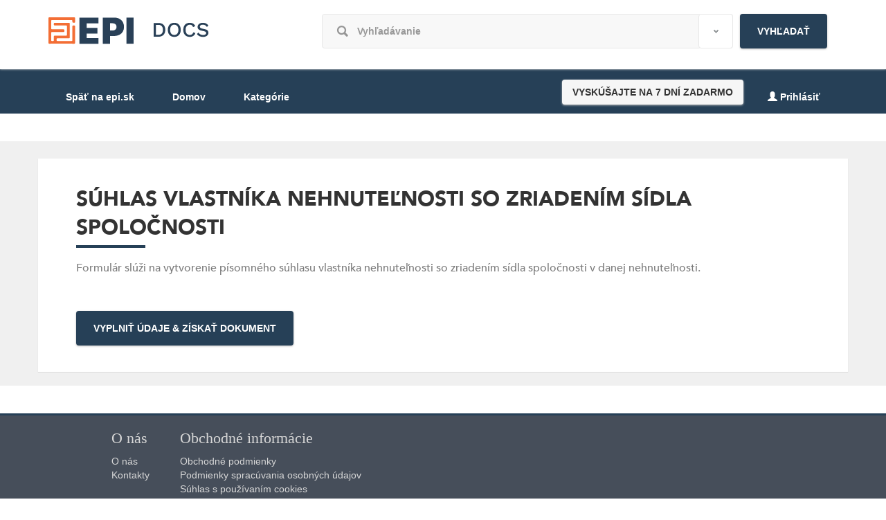

--- FILE ---
content_type: text/html; charset=utf-8
request_url: http://docs.epi.sk/Form/268/suhlas-vlastnika-nehnutelnosti-so-zriadenim-sidla-spolocnosti
body_size: 34688
content:

<!DOCTYPE html>
<html>
<head>
    <meta http-equiv="Content-Type" charset="utf-8" content="text/html">
    <meta http-equiv="X-UA-Compatible" content="IE=edge">
    <meta name="viewport" content="width=device-width, initial-scale=1">
    <link rel="icon" type="image/png" href="/Content/epi/favicon.ico" />
<script async src="https://www.googletagmanager.com/gtag/js?id=G-YL76CXV0LT"></script>
<script>
  window.dataLayer = window.dataLayer || [];function gtag(){dataLayer.push(arguments);}gtag('js', new Date());gtag('config', 'G-YL76CXV0LT');
</script>    
    <title>docs.epi.sk - Súhlas vlastníka nehnuteľnosti so zriadením sídla spoločnosti</title>
    
    <meta name="Description" content="Súhlas vlastníka nehnuteľnosti so zriadením sídla spoločnosti - doplňte údaje do pripraveného podkladu a stiahnite kompletný dokument." />
    <link href="/Content/main?v=Wkm7mrecDDT92eezD-DvEM6i7fTf-g9JDiDuaVALslw1" rel="stylesheet"/>

    <script src="https://cdnjs.cloudflare.com/ajax/libs/hopscotch/0.3.1/js/hopscotch.min.js" crossorigin="anonymous"></script>
    <link rel="stylesheet" href="https://cdnjs.cloudflare.com/ajax/libs/hopscotch/0.3.1/css/hopscotch.css" integrity="sha256-9AwOdAFXdP+eiA5U7oKXavaar85eeJgoQbCXv7Vo/j4=" crossorigin="anonymous" />

    <link href="/Content/formdetail.css" rel="stylesheet">
    <link href="/Content/epi-styles?v=QJCrcOlbm9qSEo5rGrFSyLy9KSGcYqcUzmBF5a0AbUI1" rel="stylesheet"/>

    <!-- HTML5 Shim and Respond.js IE8 support of HTML5 elements and media queries -->
    <!--[if lt IE 9]>
        <script src="https://oss.maxcdn.com/libs/html5shiv/3.7.0/html5shiv.js"></script>
        <script src="https://oss.maxcdn.com/libs/respond.js/1.4.2/respond.min.js"></script>
    <![endif]-->
    <script src="/Scripts/jquery-2.0.3.min.js"></script>
    <script src="/Scripts/bootstrap-notify.js"></script> 
    
    <meta property="og:title" content="epi docs" />
    <meta property="og:site_name" content="Váš generátor právnych zmlúv" />
    <meta property="og:image" content="http://docs.epi.sk/Content/img/fb-og-epi.jpg" />
    <meta property="og:locale" content="sk_SK" />

    <meta property="og:url" content="http://docs.epi.sk/Form/268/suhlas-vlastnika-nehnutelnosti-so-zriadenim-sidla-spolocnosti" />
    <meta property="og:description" content="Súhlas vlastníka nehnuteľnosti so zriadením sídla spoločnosti - doplňte údaje do pripraveného podkladu a stiahnite kompletný dokument." />
    </head>
<body>
    
    <div class='notifications bottom-left'></div>
        <div id="top_panel" style="z-index:4">
        <noscript>
            <div>


<div class="alert alert-error icon">
    <h2>Nepodporovan&#253; javascript</h2>
    <p>&lt;p&gt;V&amp;aacute;&amp;scaron; prehliadač nepodporuje javascript. Str&amp;aacute;nka m&amp;ocirc;že obsahovať kritick&amp;eacute; chyby. Aktivujte si pros&amp;iacute;m javascript alebo použite in&amp;yacute; internetov&amp;yacute; prehliadač.&lt;/p&gt;
</p>
</div>

            </div>
        </noscript>
        
        <div class="container">
            <div class="row">
                <div class="col-xs-12 col-sm-4 col-md-4 noPaddingNoMargin">
                    <div class="hidden-xs">
                        <h1 id="epilogo" class="hidden-xs">
                            <a href="/">epi.sk</a>
                        </h1>
                    </div>
                </div>
                    <div class="col-xs-12 visible-xs">
                        <h1 id="epilogo">
                            <a href="/">epi.sk</a>
                        </h1>
                    </div>
                    <div class="col-xs-12 col-sm-8 col-md-8">
                        <form class="episearchform" action="/Home/SearchFormsAndCategories" method="post">
                            <div class="form-group search_dropdown">
                                <input type="text" id="searchforms" name="searchforms" class="form-control search" placeholder="Vyhľad&#225;vanie" />
                                <input id="returnurl" name="returnurl" type="hidden" value="/Form/268/suhlas-vlastnika-nehnutelnosti-so-zriadenim-sidla-spolocnosti" />
                                <button id="epidt" data-toggle="dropdown" class="btn btn-default dropdown-toggle" type="button"><span class="caret"></span></button>
                                <ul role="menu" class="dropdown-menu">
                                        <li class="searchcat"><a href="/Category/40/covid19-firemne">Covid-19 - firemn&#233;</a></li>
                                        <li class="searchcat"><a href="/Category/41/covid19-osobne">Covid-19 - osobn&#233;</a></li>
                                        <li class="searchcat"><a href="/Category/18/dane-a-odvody-firemne">Dane a odvody - firemn&#233;</a></li>
                                        <li class="searchcat"><a href="/Category/7/dane-a-poplatky-osobne">Dane a poplatky - osobn&#233;</a></li>
                                        <li class="searchcat"><a href="/Category/5/dedicstvo">Dedičstvo</a></li>
                                        <li class="searchcat"><a href="/Category/19/dusevne-vlastnictvo">Duševn&#233; vlastn&#237;ctvo</a></li>
                                        <li class="searchcat"><a href="/Category/27/exekucia-firemne">Exek&#250;cia - firemn&#233;</a></li>
                                        <li class="searchcat"><a href="/Category/28/exekucia-osobne">Exek&#250;cia - osobn&#233;</a></li>
                                        <li class="searchcat"><a href="/Category/14/financie-firemne">Financie - firemn&#233;</a></li>
                                        <li class="searchcat"><a href="/Category/3/financie-osobne">Financie - osobn&#233;</a></li>
                                        <li class="searchcat"><a href="/Category/42/financna-sprava">Finančn&#225; spr&#225;va</a></li>
                                        <li class="searchcat"><a href="/Category/11/hnutelnosti-firemne">Hnuteľnosti - firemn&#233;</a></li>
                                        <li class="searchcat"><a href="/Category/2/hnutelnosti-osobne">Hnuteľnosti - osobn&#233;</a></li>
                                        <li class="searchcat"><a href="/Category/24/najom-firemne">N&#225;jom - firemn&#233;</a></li>
                                        <li class="searchcat"><a href="/Category/25/najom-osobne">N&#225;jom - osobn&#233;</a></li>
                                        <li class="searchcat"><a href="/Category/22/nehnutelnosti-firemne">Nehnuteľnosti - firemn&#233;</a></li>
                                        <li class="searchcat"><a href="/Category/1/nehnutelnostiosobne">Nehnuteľnosti-osobn&#233;</a></li>
                                        <li class="searchcat"><a href="/Category/20/obchodne-spolocnosti">Obchodn&#233; spoločnosti</a></li>
                                        <li class="searchcat"><a href="/Category/26/obchodny-register">Obchodn&#253; register</a></li>
                                        <li class="searchcat"><a href="/Category/34/osobny-status">Osobn&#253; status</a></li>
                                        <li class="searchcat"><a href="/Category/4/rodina-a-manzelstvo">Rodina a manželstvo</a></li>
                                        <li class="searchcat"><a href="/Category/21/rozvod">Rozvod</a></li>
                                        <li class="searchcat"><a href="/Category/38/stavba">Stavba</a></li>
                                        <li class="searchcat"><a href="/Category/39/stavba">Stavba</a></li>
                                        <li class="searchcat"><a href="/Category/36/sudyfiremne">S&#250;dy-firemn&#233;</a></li>
                                        <li class="searchcat"><a href="/Category/37/sudyosobne">S&#250;dy-osobn&#233;</a></li>
                                        <li class="searchcat"><a href="/Category/31/trestne-pravo">Trestn&#233; pr&#225;vo</a></li>
                                        <li class="searchcat"><a href="/Category/8/zaciatok-podnikania">Začiatok podnikania</a></li>
                                        <li class="searchcat"><a href="/Category/30/zakladnefiremne">Z&#225;kladn&#233;-firemn&#233;</a></li>
                                        <li class="searchcat"><a href="/Category/29/zakladneosobne">Z&#225;kladn&#233;-osobn&#233;</a></li>
                                        <li class="searchcat"><a href="/Category/15/zamestnanie-firemne">Zamestnanie - firemn&#233;</a></li>
                                        <li class="searchcat"><a href="/Category/6/zamestnanie-osobne">Zamestnanie - osobn&#233;</a></li>
                                        <li class="searchcat"><a href="/Category/9/zmeny-v-podnikani">Zmeny v podnikan&#237;</a></li>
                                        <li class="searchcat"><a href="/Category/23/zivnost">Živnosť</a></li>
                                </ul>
                            </div>
                            <button type="submit" class="btn btn-danger">Vyhľadať</button>
                        </form>
                    </div>
            </div>
        </div>
    </div>
    <div class="navbar navbar-inverse" role="navigation">
        <div class="container">
            <div class="navbar-header">
                <button type="button" class="navbar-toggle" data-toggle="collapse" data-target="#colapseHomeMenu">
                    <span class="sr-only">Toggle navigation</span>
                    <span class="icon-bar"></span>
                    <span class="icon-bar"></span>
                    <span class="icon-bar"></span>
                </button>
            </div>
            <div id="colapseHomeMenu" class="navbar-collapse collapse">
                <ul class="nav navbar-nav">
                    <li><a target="_blank" href="https://www.epi.sk/">Späť na epi.sk</a></li>
                    <li class=""><a href="/">Domov</a></li>
                    <li class=""><a href="/Home/Forms">Kategórie</a></li>
                    
                </ul>
                <ul class="nav navbar-nav navbar-right">
                    
                    
                        <li style="margin-right:10px;"><button style="height:36px; line-height: 36px; padding:0 15px" type="button" class="btn btn-default" onclick="window.open('https://registracia.epi.sk/epidocs','_blank')">VYSKÚŠAJTE NA 7 DNÍ ZADARMO</button></li>
                        <li><a href="/Home/Login?returnUrl=%2FForm%2F268%2Fsuhlas-vlastnika-nehnutelnosti-so-zriadenim-sidla-spolocnosti%3FValue%3D268"><span class="glyphicon glyphicon-user"></span>&nbsp;Prihlásiť</a></li>
                    
                    
                    
                    
                </ul>
            </div>
        </div>
    </div>
    <div style="height:40px" class="container">

    </div>

    

<div id="modalExportable" class="modal modal-big hide" tabindex="-1" aria-hidden="true" role="dialog">
    <div class="modal-content">
        <div class="modal-header">
            <a href="#" data-dismiss="modal" aria-hidden="true" class="close">×</a>
            <h3>Vyberte dokument</h3>
            <div class="row">
                <div class="col-xs-12 col-md-7 nopadding">
                    <small>Vyberte dokument, z ktorého chcete predvyplniť zadané hodnoty. V ponuke sú iba dokumenty, z ktorých je možné predvyplniť zadané hodnoty.</small>
                </div>
                <div class="col-xs-12 col-md-1 nopadding">
                    &nbsp;
                </div>
                <div class="col-xs-12 col-md-4 nopadding pull-right">
                    <div id="custom-search-input">
                        <div class="input-group col-xs-12">
                            <input id="modalFilter" type="text" class="form-control input-sm" placeholder="" />
                            <span class="input-group-btn">
                                <button id="modalFilterButton" class="btn btn-info btn-sm" type="button">
                                    <i class="glyphicon glyphicon-search"></i>
                                </button>
                            </span>
                        </div>
                    </div>
                </div>
            </div>
        </div>
        <div class="modal-body">
            <div id="ModalContent"></div>
        </div>
        <div class="modal-footer">
            <a href="#" id="btnModalNo" data-dismiss="modal" class="btn">Zrušiť</a>
        </div>
    </div>
</div>
<div class="main_content" style="padding-bottom: 0;">
    <div class="container big">
        <div class="box">
            <div class="row" style="padding-bottom: 5px;">
                <div class="col-xs-12">
                    <h1>S&#250;hlas vlastn&#237;ka nehnuteľnosti so zriaden&#237;m s&#237;dla spoločnosti</h1>
                </div>
            </div>
            <div class="row">
                <div class="col-xs-12">
                    <div class="line"></div>
                </div>
            </div>
            <div class="row">
                <div class="col-xs-11">
                    <div class="description">
                        <p>Formulár slúži na vytvorenie písomného súhlasu vlastníka nehnuteľnosti so zriadením sídla spoločnosti v danej nehnuteľnosti.</p>

<p> </p>

                    </div>
                </div>
            </div>
            
            <div class="row" style="padding-top: 20px;">
                <div class="col-xs-12">
                    <a href="/FormFilling/Fill?formId=268" class="btn btn-danger">Vyplniť údaje & Získať dokument</a>
                </div>
            </div>
        </div>
    </div>
    
</div>

<script>
    function getAjaxModal(urladdr) {
        $.ajax({
            type: "GET",
            url: urladdr,
            success: function (result) {
                $("#ModalContent").html(result);
                $('#modalExportable').modal('show');
            },
            error: function (response) {
                $("#ModalContent").html('Pri získavaní dát nastala chyba ...');
                $('#modalExportable').modal('show');
            }
        });
    }

    $(document).ready(function () {
        
        $("button[data-formid]").on('click', function (e) {
            $("#modalFilter").data('formid', $(this).data('formid'));
            $("#modalFilterButton").data('formid', $(this).data('formid'));
            getAjaxModal('http://docs.epi.sk/Form/GetExportableDocs?formid=' + $(this).data('formid') + '&page=1' + '&filter=' + $('#modalFilter').val());
        });

        
        $("#modalFilterButton").on('click', function (e) {
            getAjaxModal('http://docs.epi.sk/Form/GetExportableDocs?formid=' + $(this).data('formid') + '&page=1' + '&filter=' + $('#modalFilter').val());
        });
        $('#modalFilter').on('keypress', function (event) {
            if (event.which === 13) {
                $(this).attr("disabled", "disabled");
                getAjaxModal('http://docs.epi.sk/Form/GetExportableDocs?formid=' + $(this).data('formid') + '&page=1' + '&filter=' + $(this).val());
                $(this).removeAttr('disabled');
            }
        });

        
        $('#ModalContent').on('click', 'button[data-formid]', function () {
            getAjaxModal('http://docs.epi.sk/Form/GetExportableDocs?formid=' + $(this).data('formid') + '&page=' + $(this).data('page') + '&filter=' + $('#modalFilter').val());
        });
    });
</script>



    
    

    <footer class="footer">
        <div class="container">
            <div class="coll" style="margin-left: -4px">
                <h6>O nás</h6>
                <ul class="list-unstyled">
                    <li><a href="https://www.epi.sk/clanok-z-titulky/o-nas.htm" target="_blank">O nás</a></li>
                    <li><a href="https://www.epi.sk/clanok-z-titulky/epi-kontakty.htm" target="_blank">Kontakty</a></li>
                </ul>
            </div>
            <div class="coll">
                <h6>Obchodné informácie</h6>
                <ul class="list-unstyled">
                    <li><a href="https://www.zakon.sk/obchodne-podmienky.xhtml" target="_blank">Obchodné podmienky</a></li>
                    <li><a href="https://www.zakon.sk/podmienky-spracovania-ou.xhtml" target="_blank">Podmienky spracúvania osobných údajov</a></li>
                    <li><a href="https://www.zakon.sk/suhlas-s-pouzivanim-cookies.xhtml" target="_blank">Súhlas s používaním cookies</a></li>
                    <li><a href="https://www.epi.sk/media/File/1904/File185182.pdf" target="_blank">Informácie pre dotknuté osoby</a></li>
                </ul>
            </div>
        </div>
    </footer>
    <script src="/Scripts/jquery.validate.min.js"></script>
    <script src="/Scripts/jquery.validate.unobtrusive.min.js"></script>
    <script src="/Scripts/jquery.unobtrusive-ajax.min.js"></script>
    <script src="/Scripts/jquery-ui-1.10.4.min.js"> </script>
    <script src="/Scripts/bootstrap.min.js"></script>
    <script src="/Scripts/bootstrap-select.min.js"></script>
    <script src="/Scripts/prettyCheckableX.js"></script>

    <script>
        $(document).ready(function() {
            $("#userPanels a").click(function() {
                var buttons = $(this).parent().find("a");
                buttons.each(function() {
                    $(this).removeClass("active");
                });
                $(this).addClass("active");
                var menus = $(this).parent().parent().find("ul.nav");
                $(menus).each(function() {
                    $(this).addClass("hidden");
                });
                $("#" + $(this).attr("data-menu")).removeClass("hidden");
            });
            $("input[data-form], a[data-form]").click(function() {
                var formId = $(this).attr("data-form");
                var form = $("#" + formId);
                alert($(form).size());
                submitForm($(this), $(form));
            });
            
            $("a[data-langswitch]").click(function() {
                var lang = $(this).attr("data-langswitch");
                setCookie('elegalLanguage', lang, 180);
                reloadPage();
            });
            
            $("a[data-fcwitch]").click(function() {
                var lang = $(this).attr("data-fcwitch");
                setCookie('CookieForCountryForm', lang, 180);
                reloadPage();
            });
            
            $("img[data-onclick]").click(function() {
                var img = $(this);
                var fc = img.attr("data-onclick");
                var cn = img.attr("data-cookie");
                setCookie(cn, fc, 180);
                reloadPage();
            });
            var searchForms = $("#searchforms").autocomplete({
                source: function(request, response) {
                    $.ajax({
                        url: '/Home/AutoCompleteFormsAndCategory',
                        type: "POST",
                        dataType: "json",
                        data: { term: request.term },
                        success: function(data) {
                            response($.map(data, function(item) {
                                return { label: item.title, value: item.value, type: item.type, typeTitle: item.typeTitle, hlink: item.hlink, forcountry: item.forcountry };
                            }));
                        }
                    });
                },
                minLength: 2
            }).data("ui-autocomplete"); 
            searchForms._renderMenu = function(ul, items) {
                var that = this;
                $.each(items, function(index, item) {
                    that._renderItemData(ul, item);
                });
                //$(ul).find("li:odd").addClass("odd");
            };
            searchForms._renderItem = function(ul, item) {
                //console.log(item);
                var li = $("<div>");
                $(li).html("<a href=\"" + item.hlink + "\"><div class=\"clearfix\"><div class=\"pull-left\"><span class=\"" + item.type + item.forcountry + "\">" + item.label + "</span></div><div class=\"pull-right\"><small>" + item.typeTitle + "</small></div></div></a>");
                return $(li).appendTo(ul);
            };

            $('select').selectpicker();
            $('select').change(function() {
                $(this).selectpicker('refresh');
            });
            $('.input-group.date input').datepicker({
                dateFormat: "dd.mm.yy",
                dayNames: ['Nedeľa', 'Pondelok', 'Utorok', 'Streda', 'Štvrtok', 'Piatok', 'Sobota'],
                monthNamesShort: ['Jan', 'Feb', 'Mar', 'Apr', 'Máj', 'Jun', 'Jul', 'Aug', 'Sep', 'Okt', 'Nov', 'Dec'],
                dayNamesMin: ['Ne', 'Po', 'Ut', 'St', 'Št', 'Pi', 'So'],
                currentText: "Dnes",
                changeMonth: true,
                changeYear: true,
                yearRange: "-100:+50",
                autoclose: true,
                todayHighlight: true
            });
            $(document).on('click', '.input-group.date span', function() {
                $(this).prev().datepicker("show");
            });
            $(document).ajaxStart(function() {
                $('body').addClass('wait');
            }).ajaxComplete(function() {
                $('body').removeClass('wait');
            });
            
            $.validator.methods.date = function(value, element) {
                return this.optional(element) || parseDate(value, "dd.mm.yyyy") !== null;
            }            
            $('.required-icon').tooltip();

            $(document).ready(function() {
                var checkBoxes = $('input[type="checkbox"]');
                if ($(checkBoxes).size() > 0) {
                    $(checkBoxes).each(function() {
                        $(this).prettyCheckable();
                    });
                }
                var radios = $('input[type="radio"]');
                if ($(radios).size() > 0) {
                    $(radios).each(function() {
                        $(this).prettyCheckable();
                    });
                }
            });

            
    $('[data-toggle="tooltip"]').tooltip();

        });

        function submitForm(button, form) {
            var message = $(button).attr("data-formConfirmMessage");
            if (message != null) {
                if (!confirm(message)) {
                    return;
                }
            }
            $(form).submit();
        }
        function setCookie(cname, cvalue, exdays) {
            var d = new Date();
            d.setTime(d.getTime() + (exdays * 24 * 60 * 60 * 1000));
            var expires = "expires="+d.toUTCString();
            document.cookie = cname + "=" + cvalue + ";" + expires + ";path=/";
        }
        function reloadPage()
        {
            var url = window.location.href.split("#")[0];
            window.location.href = url;
        }
    </script>
    <script>
        function isMobile() {
  return /Android|webOS|iPhone|iPad|iPod|BlackBerry|IEMobile|Opera Mini/i.test(navigator.userAgent);
  }
  
  
  
      // Define the tour!
      
      var tour = {
        id: "epi-docs",
        "i18n": {
        "nextBtn": "Ďalej",
        "prevBtn": "Naspäť",
            "doneBtn":"Hotovo"
      },
        steps: [
          
          {
            title: "Prihlásenie!",
            content: "Na oboznámenie sa s celou funkcionalitou aplikácie, musíte byť prihlásený.",
            target: "#startTourBtn",
            placement: "bottom",
            yOffset: "-20"
            },
          
          {
            title: "Vyhľadávanie!",
            content: "Formulár môžete vyhľadať zadaním začiatočných písmen jeho názvu.",
            target: "searchforms",
            placement: "bottom",
            yOffset: "-20",
            multipage: true,
            onNext: function() {
   window.location = "/Home/Forms"
            }
                
          },
              
          {
            title: "Osobné a firemné formuláre!",
            content: "Formuláre sa delia na dve hlavné skupiny, na Firemné a Osobné.",
            target: "body > div.main_content > div > div > div.col-sm-12.col-md-5.col-lg-4.sidebar > ul > li.business > a",
            placement: "bottom",
            yOffset: "-20",
            onPrev: function() {
                window.location.href = "/"}
          
                
          },
          {
            title: "Podkategórie formulárov!",
            content: "Dve hlavné skupiny formulárov sa ďalej rozdeľujú na podkategórie. Formulár môže byť zároveň zahrnutý do viacerých skupín a podkategórií.",
            target: "body > div.main_content > div > div > div.col-sm-12.col-md-5.col-lg-4.sidebar > div.list-group > a:nth-child(1)",
            placement: "top",
            yOffset: "-20",
            onPrev: function() {
                window.location.href = "/Home/Forms"}
          
                
          },
  
          {
            title: "Vyplnenie formulára!",
            content: "Kliknutím na tlačidlo Vyplniť, otvoríte základnú stránku príslušného formulára.",
            target: "body > div.main_content > div > div > div.col-sm-12.col-md-7.col-lg-8 > div.tab-content.box > div > div:nth-child(1) > div.row.bottom > div.col-xs-3.col-sm-4.col-md-4.col-lg-3 > a",
            placement: "bottom",
            yOffset: "-20",
            multipage: true,
            onNext: function() {
                window.location.href = "/Form/282/zmluva-o-prevode-vlastnictva-bytu"}
          
                
          },
          {
            title: "Základná stránka formulára!",
            content: "Základná stránka príslušného formulára obsahuje jeho názov a stručný popis.",
            target: "body > div.main_content > div > div:nth-child(1) > div:nth-child(1) > div > h1",
            placement: "top",
            yOffset: "20",
            onPrev: function() {
                window.location.href = "/Home/Forms"}
          
                
          },
  
           {
            title: "Ďalšie varianty k formuláru!",
            content: "Formulár môže existovať vo viacerých variantoch, ktoré sa od seba čiastočne odlišujú, napríklad predmetom zmluvy.",
            target: "body > div.main_content > div > div.box.formbox",
            placement: "top",
            yOffset: "-20"            
                
          },
          
          {
            title: "Predvyplnenie formulára!",
            content: "Pomocou tlačidla Predvyplnenie formulára, môžete vybrať uložený dokument, z ktorého chcete predvyplniť zadané hodnoty. V ponuke sú iba dokumenty, z ktorých je možné predvyplniť zadané hodnoty.",
            target: "body > div.main_content > div > div:nth-child(1) > div:nth-child(4) > div > button",
            placement: "top",
            yOffset: "-20",
            
                
          },
  
          {
            title: "Vyplnenie formulára!",
            content: "Pomocou tlačidla Vyplniť údaje a získať dokument, zahájite proces vytvárenia dokumentu.",
            target: "body > div.main_content > div > div:nth-child(1) > div:nth-child(4) > div > a",
            placement: "top",
            yOffset: "-20",
            multipage: true,
            
            onNext: function() {window.location.href = "/FormFilling/Fill?formId=282"}    
          },
  
          {
            title: "Pridať záznam!",
            content: "Prostredníctvom tlačidla Pridať záznam, môžete doplniť ďalší prvok zmluvného vzťahu, napr. osobu druhého kupujúceho.",
            target: "#inputs > div.form-group.buttons > div > button",
            placement: "top",
            yOffset: "-20",
            showPrevButton: false,            
            
                
          },
  
          {
            title: "Progres vyplňovania formulára!",
            content: "Prostredníctvom ukazovateľa progresu vyplňovania formulára, môžete zistiť na koľko percent je Váš formulár hotový. Ide o dynamický ukazovateľ, ktorý sa mení v závislosti od vyplnených údajov.",
            target: "#fillForm > div > div:nth-child(2) > div > div",
            placement: "right",
            yOffset: "-20"            
                
          },
  
          {
            title: "Uloženie rozpracovaného formulára!",
            content: "Formulár môžete v procese vytvárania dokumentu uložiť a následne sa k nemu kedykoľkovek v budúcnosti vrátiť.",
            target: "#fillForm > div > div:nth-child(1) > div > div.col-sm-12.col-lg-7.text-right > button:nth-child(1)",
            placement: "bottom",
            yOffset: "-20",
                      
                
          },
  
          {
            title: "Náhľad rozpracovaného dokumentu!",
            content: "Prostredníctvom tlačidla Náhľad, môžete vidieť ako bude Váš budúci dokument vyzerať po vygenerovaní. Obsah dokumentu pri použití funkcie náhľadu zodpovedá aktuálnemu stavu vyplňovaného dokumentu.",
            target: "#btnpreview1",
            placement: "bottom",
            yOffset: "-20",
                          
          },
          {
            title: "Ďalšia stránka formulára!",
            content: "Prostredníctvom tlačidla Ďalej sa presuniete na nasledujúcu stránku formulára.",
            target: "#fillForm > div > div:nth-child(1) > div > div.col-sm-12.col-lg-7.text-right > button.btn.btn-default.btn-black.next.command",
            placement: "bottom",
            yOffset: "-20",
            multipage: true,
            onNext: function()            { window.location = "/Home/Login", window.document.querySelector("#fillForm > div > div:nth-child(1) > div > div.col-sm-12.col-lg-7.text-right > button.btn.btn-default.btn-black.next.command").click()}
                          
          },
  
          {
            title: "Funkcia pera!",
            content: "Ak ste údaje vyžadované formulárom už vypĺňali v inom formulári a uložili ste ich tlačidlom „uložiť“, použite ikonu pera na ich hypertextové vyhľadanie a automatické vyplnenie.",
            target: "#inputs > div.row.noPaddingNoMargin > div.col-xs-4.col-md-3.noPaddingNoMargin > span > button",
            placement: "bottom",
            yOffset: "-20",
            showPrevButton: false,
            onNext: function()            {window.document.querySelector('body > div.navbar.navbar-inverse > div > div.navbar-header > button').click()}            
                          
          },
  
          {
            title: "Knižnica uložených formulárov!",
            content: "Na tomto mieste nájdete všetky formuláre, ktoré ste si v procese vypĺňania uložili, alebo ktoré Vám boli poslané iným užívateľom. ",
            target: "#btnSavedForms",
            placement: "bottom",
            multipage: true,
            
            onNext: function()            {window.location = "/Users/SavedForms"}
          },
  
          {
            title: "Vyhľadávanie formulárov!",
            content: "Uložené formuláre môžete hypertextovo vyhľadávať, premenovať ich, pridať k nim vlastné poznámky, poslať ich inému užívateľovi, alebo vymazať ich. Na poslanie formulára potrebujete poznať email iného užívateľa aplikácie, ktorý je jeho prihlasovacím menom.",
            target: "#FormName",
            placement: "top",
            showPrevButton: false,            
            onNext: function()            {window.document.querySelector('body > div.navbar.navbar-inverse > div > div.navbar-header > button').click()}            
          },
          
          {
            title: "Knižnica vygenerovaných dokumentov!",
            content: "Na tomto mieste nájdete všetky dokumenty, ktoré ste v minulosti vytvorili, ktoré Vám boli poslané iným užívateľom, a ktoré neboli vymazané. ",
            target: "#btnDocuments",
            placement: "bottom",
            multipage: true,
            onNext: function()            {window.location = "/Users/Documents"}
  
            
          },
          {
            title: "Dokumenty užívateľa!",
            content: "Uložené dokumenty môžete vyhľadávať, opakovane sťahovať, transformovať do iného formátu, premenovať, spoznámkovať, skopírovať do iného formulára, poslať inému užívateľovi, alebo ich vymazať. Na poslanie dokumentu potrebujete poznať email iného užívateľa aplikácie, ktorý je jeho prihlasovacím menom.",
            target: "#FormName",
            placement: "top",
            multipage: true,
            onPrev: function()            {window.location = "/Users/SavedForms"},
            onEnd: function()            {window.location.href = "/"}
  
            
          },
    
    
        ],
        "showPrevButton": "true",
        "showCloseButton": "true",
  "scrollTopMargin": 100
      };
    
  /* ========== */
  /* TOUR SETUP */
  /* ========== */
  
      addClickListener = function(el, fn) {
      if (el && el.addEventListener) {
        el.addEventListener('click', fn, false);
      }
      else if (el && el.attachEvent){
        el.attachEvent('onclick', fn);
      }
    },
    
    init = function() {
      var startBtnId = 'startTourBtn',
          calloutId = 'startTourCallout',
          mgr = hopscotch.getCalloutManager(),
          state = hopscotch.getState();
    
      if (state && state.indexOf('epi-docs:') === 0) {
        // Already started the tour at some point!
        
        hopscotch.startTour(tour);   
      }
      
     
  
    
      addClickListener(document.getElementById(startBtnId), function() {
        if (!hopscotch.isActive) {
          mgr.removeAllCallouts();
          hopscotch.startTour(tour);
  
        }
      });
    };
  
    init();



  
      
    
  
  
  
    </script>
    


</body>
</html>

--- FILE ---
content_type: text/css
request_url: http://docs.epi.sk/Content/formdetail.css
body_size: 10063
content:
.info-size {
    background-size: 48px 48px !important;    
}
#info_panel .stopwatch {
    background: url('[data-uri]') /*img/info stopwatch.png*/ no-repeat scroll;
    background-position: 16px 54px; 
}
#info_panel .lawyer {
    background: url('[data-uri]') /*img/info lawyer.png*/ no-repeat scroll;
    background-position: 40px 54px; 
}
#info_panel .card {
    background: url('[data-uri]') /*img/info card.png*/ no-repeat scroll;
    background-position: 70px 54px; 
}
#info_panel .down {
    background: url('[data-uri]') /*img/info downarrow.png*/ no-repeat scroll;
    background-position: 70px 54px; 
}
#info_panel .step-3 p, #info_panel .step-3 h3 {
    padding-left: 115px;
}
.formbox {
    background: #333333;
}

.formholder {
    width: 100%;
    padding-bottom: 10px;
}

.formlabel, .whylabel {
    padding: 12px;
    text-align: center;
    font-size: 24px;
    text-transform: uppercase;
    color: #fff;  
}

.whylabel {
    color: #FE4531;
}
.whylabel i {
    color: #333333;
}

.formlabel i {
    /*color: #FF8376;*/
    color: #FE4531;
    /*color: #484860;*/
}
.whylabel label {
    margin: 15px 0;
}
.formlink {
  display: block;
  width: 100%;
  border-radius: 4px;
  font-family: "AvenirBlack";
  font-weight: normal;
  font-size: 18px;
  text-transform: uppercase;
  /*color: #9C9B9B;*/
  /*color: #555555;*/
  color: white;
  /*background: #F5F5F5;*/
  background: #1f1f1f;
  padding: 10px 20px 10px 20px;
  text-decoration: none;  
  overflow: hidden;
  -webkit-box-shadow: 7px 7px 5px 0 rgba(35, 35, 35, 0.75);
  -moz-box-shadow:    7px 7px 5px 0 rgba(35, 35, 35, 0.75);
  box-shadow:         7px 7px 5px 0 rgba(35, 35, 35, 0.75);
  -webkit-transition: color 0.4s, background 0.4s, box-shadow 0.4s;
  transition: color 0.4s, background 0.4s, box-shadow 0.4s;
  -webkit-transition-timing-function: cubic-bezier(0.2, 1, 0.3, 1);
  transition-timing-function: cubic-bezier(0.2, 1, 0.3, 1);
}
.formlink:hover {
    /*background: #C9C9C9;*/
  /*background: #FF8376;*/
  /*background: #484860;*/
  /*background: #729DBF;*/
  /*background: #FE4531;*/
  -webkit-box-shadow: 7px 7px 5px 0 rgba(21, 21, 21, 0.75);
  -ms-box-shadow: 7px 7px 5px 0 rgba(21, 21, 21, 0.75);
  box-shadow: 7px 7px 5px 0 rgba(21, 21, 21, 0.75);
  background: #141315;
  text-decoration: none;
  color: #F8F8F8;
  /*color: #FF8376;*/
}
.formlink:visited, .formlink:active {
  text-decoration: none;
}

.formlink i {
  font-size: 18px;   
}

.formlink:hover i{
  color: #FE4531;  
}

.description p {
    margin: 0;
}
.row.bottom div {
    border-right: 1px solid #ebebeb !important;
}
.row.bottom div:last-child, .row.bottom div:first-child {
    border-right: 0 none !important;
}
    
@media (max-width: 1199px) {
#info_panel {
    background-image: none !important;
}}
.line {
    padding-top: 15px;
    border-top: 4px solid #F13521;
    height: 10px;
    width: 100px;  
}

@media (max-width: 990px) {
#info_panel .card, #info_panel .down  {
    background-position: 40px 54px; 
}
#info_panel .step-3 p, #info_panel .step-3 h3 {
    padding-left: 80px;
}}

@media (max-width: 767px) {
#info_panel .card, #info_panel .stopwatch, #info_panel .lawyer, #info_panel .down  {
    background-position: 15px 30px; 
}
#info_panel .step-2 p, #info_panel .step-2 h3, #info_panel .step-3 p, #info_panel .step-3 h3 {
    padding-left: 65px;
}}


--- FILE ---
content_type: text/css; charset=utf-8
request_url: http://docs.epi.sk/Content/epi-styles?v=QJCrcOlbm9qSEo5rGrFSyLy9KSGcYqcUzmBF5a0AbUI1
body_size: 6187
content:
.navbar-inverse .navbar-nav>li>a{background:#264057;border-top:1px #264057 solid}a{color:#264057}a:hover{color:#264057}.lspac2{letter-spacing:.2em}.btn-green{color:#fff;background-color:#6eb746}.btn-green:hover{background-color:#68ca32}.btn-orange{color:#fff;background-color:#f36e35}.btn-orange:hover{background-color:#f36e35}.navbar-inverse{background-color:#264057}.episearchform{display:inline-flex;margin-bottom:0;vertical-align:middle;width:100%;align-items:stretch}.episearchform .search_dropdown{align-items:center;display:inline-flex;-ms-flex:1;-webkit-flex:1;flex:1}.episearchform #searchforms{width:100%;right:unset}.episearchform button{display:inline-flex;position:relative;margin-left:0}.episearchform #epidt.dropdown-toggle{padding-right:0;width:50px}.episearchform #searchsubmit{align-items:center;margin-left:10px}.bcgwhite{background-color:#fff}#epilogo a{display:block;text-indent:-9999px;background:transparent url(epi/epilogo.svg) 0 0 no-repeat;width:240px;height:65px;float:left;margin-right:25px;margin-top:25px}#fod h3{color:#264057;margin:25px 0;margin-left:5%;width:90%}#fod .well{}#epiadv h3{font-size:30px;text-transform:none}#epiadv h3 span{color:#264057}#epiadv h4{color:#264057;padding-left:23px;padding-top:15px}#epiadv #orderbutton{padding-top:20px}#epiadv #orderbutton a{font-size:26px}@media(max-width:767px){#epiadv #orderbutton a{font-size:14px}}#info_panel{background:#333 url(img/steps.png) top center no-repeat;color:#fff;min-height:200px}.sidecountry{background:#264057}.sidebar .nav-tabs>li.active>a,.sidebar .nav-tabs>li.active>a:hover,.sidebar .nav-tabs>li.active>a:focus{background-color:#464e5a;color:#fff}.sidebar .tab-pane.active{background:#464e5a}.sidebar .tab-pane.active p{margin:0!important}@media(max-width:767px){.sidebar .nav-tabs>li>a{font-size:14px;background-image:none!important;padding:25px 0 25px 20px!important}}.sidebar a.list-group-item:hover,.sidebar a.list-group-item.active,.sidebar a.list-group-item.active:hover,.sidebar a.list-group-item.active:focus{border-color:#f36e35;color:#f36e35}#user_panel{background:#264057;border-bottom:1px #02548a solid}#user_panel .navbar-nav a{background:#264057;border-top:3px solid #02548a;color:#fff;border-left:1px #02548a solid}#user_panel .navbar-nav a:hover,#user_panel .navbar-nav .active>a{background-color:#f36e35;border-top:3px solid #02548a;color:#fff}#colapseUserMenu>ul>li:last-child>a{border-right:1px #464e5a solid}#user_panel .btn-group a{background:#333}#user_panel .btn-group a.active{background:#02548a}.navbar-inverse .navbar-nav>li>a:hover{background:#f36e35;border-color:#f36e35;color:#fff}.navbar-inverse .navbar-nav>.active>a,.navbar-inverse .navbar-nav>.active>a:hover,.navbar-inverse .navbar-nav>.active>a:focus{border:1px #f36e35 solid;border-bottom:0 none;background:#f36e35;color:#fff;text-shadow:none;box-shadow:none;filter:none}.navbar-inverse .navbar-nav>.open>a,.navbar-inverse .navbar-nav>.open>a:hover,.navbar-inverse .navbar-nav>.open>a:focus{color:#fff;background-color:#f36e35}.navbar-inverse .navbar-right .open .caret{background-color:#f36e35!important}a.btn.btn-danger,button.btn.btn-danger{background-color:#264057;text-shadow:none;color:#fff}a.btn-danger:hover,button.btn-danger:hover{background-color:#f36e35;color:#fff;text-decoration:none}.btn-black:hover,.btn-black:focus{background-color:#222;color:#f36e35}.open .dropdown-toggle.btn-danger{background-color:#264057}.form{color:#264057}.pagination>li>a.active,.pagination>li>a:hover,.pagination>li>span:hover{color:#f36e35!important}.pagination>li>a{color:#264057!important}.pagination>li>a:hover{box-shadow:#3c3c3c 0 0 5px!important}.webgridpager td a{color:#264057}.dropdown-header{color:#fff}.navbar-inverse .dropdown-menu{background:#264057}.dropdown-menu .divider{background-color:#75c6e7}.navbar-inverse .dropdown-menu a{border-bottom:1px solid #75c6e7}.navbar-inverse .dropdown-menu a:hover{background:#75c6e7}.progress-bar.progress-bar-danger{background:#4cb848}.subs-color{color:#4cb848!important}.nav-tabs>li.active>a,.nav-tabs>li.active>a:hover,.nav-tabs>li.active>a:focus{color:#02548a}.dark{color:#02548a}.line,#undername.line{border-top-color:#264057}.whylabel{color:#264057}.formlabel i{color:#f36e35}.formlink:hover i{color:#f36e35}.footer{height:303px;color:#d7d7d7;background:#464e5a;border-top:3px solid #264057;text-shadow:none;font:14px/20px 'Trebuchet MS',Arial,sans-serif;margin-top:40px;box-sizing:border-box}.footer .container{padding:10px;max-width:970px}.footer h6{margin-bottom:10px;color:#d7d7d7;text-shadow:none;font:22px 'PT Serif',Times,"Times New Roman",serif;display:block}.footer li{margin-bottom:0}.footer .coll{float:left;margin-right:44px}.footer a{color:#d7d7d7;font-weight:normal;font-size:1em}.alert.alert-success{background-color:#6eb746}.fillalert{background:#f44336;color:#fff;box-shadow:none;margin:0;padding:7px 8px;border:1px solid transparent;border-radius:4px;height:100%;max-width:260px;display:inline-block;vertical-align:middle;text-align:center;font-size:12px}.dropdown-backdrop{position:static!important}#top_panel .episearchform .dropdown-menu{left:0;width:100%}#top_panel .episearchform{margin-top:20px}.nav-tabs li.personal,.nav-tabs li.business{width:33%}.nav-tabs li.municipality{width:34%}.nav-tabs li.personal{float:right}.nav-tabs li.municipality a{background-image:url(img/municipality_icon.png);background-position:18px 18px;background-repeat:no-repeat;padding:25px 0 25px 70px}.nav-tabs li.active.municipality a:hover,.nav-tabs li.active.municipality a{background-image:url("img/municipality_icon.png");background-position:18px -72px!important;background-repeat:no-repeat}.btn-blue-new{color:#fff;background-color:#264057}.btn-blue-new:hover{color:#fff;background-color:#f36e35}.btn-blue-new:focus{color:#fff;background-color:#264057}div.hopscotch-bubble .hopscotch-nav-button.next{background-color:#264057!important;background-image:none!important}div.hopscotch-bubble .hopscotch-nav-button.next:hover{background-color:#f36e35!important;background-image:none!important;border-color:#f36e35!important}div.hopscotch-bubble .hopscotch-bubble-number{background:transparent url(epi/sprite-orange.png) 0 0 no-repeat!important}

--- FILE ---
content_type: application/javascript
request_url: http://docs.epi.sk/Scripts/bootstrap-notify.js
body_size: 1901
content:
(function ($) {
  var Notification = function (element, options) {
    // Element collection
    this.$element = $(element);
    this.$note = $('<div class="alert icon"></div>');
    this.options  = $.extend(true, {}, $.fn.notify.defaults, options);

    // Setup from options
    if(this.options.transition) {
      if(this.options.transition == 'fade')
        this.$note.addClass('in').addClass(this.options.transition);
      else
        this.$note.addClass(this.options.transition);
    } else
      this.$note.addClass('fade').addClass('in');

    if(this.options.type)
      this.$note.addClass('alert-' + this.options.type);
    else
      this.$note.addClass('alert-success');

    this.$note.html(this.options.message.text);

    if(this.options.closable) {
      var link = $('<button class="close pull-right" type="button">&times;</button>');
      $(link).on('click', $.proxy(onClose, this));
      this.$note.prepend(link);
    }

    return this;
  };

  var onClose = function() {
    this.options.onClose();
    $(this.$note).fadeOut('slow');
    this.options.onClosed();
    return false;
  };

  Notification.prototype.show = function () {
    if(this.options.fadeOut.enabled)
      this.$note.delay(this.options.fadeOut.delay || 3000).fadeOut('slow', $.proxy(onClose, this));

    this.$element.append(this.$note);
  };

  Notification.prototype.hide = function () {
    if(this.options.fadeOut.enabled)
      this.$note.delay(this.options.fadeOut.delay || 3000).fadeOut('slow', $.proxy(onClose, this));
    else onClose.call(this);
  };

  $.fn.notify = function (options) {
    return new Notification(this, options);
  };

  $.fn.notify.defaults = {
    type: 'success',
    closable: true,
    transition: 'fade',
    fadeOut: {
      enabled: true,
      delay: 3000
    },
    message: null,
    onClose: function () {},
    onClosed: function () {}
  }
})(window.jQuery);


--- FILE ---
content_type: image/svg+xml
request_url: http://docs.epi.sk/Content/epi/epilogo.svg
body_size: 6812
content:
<svg width="233" height="39" viewBox="0 0 233 39" fill="none" xmlns="http://www.w3.org/2000/svg">
<path d="M44.8344 38.1527H72.1328V29.8982H55.1465V23.4116H70.798V15.1571H55.1465V8.67048H72.1982V0.42897H44.8344V38.1527Z" fill="#294057"/>
<path d="M102.415 2.07987C100.295 0.974937 97.8348 0.42897 95.0212 0.42897H78.6238V38.1527H88.9359V26.9604H94.6417C97.5338 26.9604 100.059 26.4274 102.232 25.3615C104.404 24.2955 106.092 22.7746 107.296 20.7987C108.5 18.8229 109.102 16.483 109.102 13.7792C109.102 11.0753 108.513 8.76147 107.336 6.75959C106.158 4.75771 104.522 3.2108 102.402 2.09287M97.6516 16.548C97.1935 17.328 96.5261 17.9389 95.6624 18.3679C94.7987 18.7839 93.7649 19.0049 92.5609 19.0049H88.9228V8.61848H92.5609C93.7779 8.61848 94.8118 8.82647 95.6624 9.24244C96.5261 9.65842 97.1804 10.2434 97.6516 11.0103C98.1096 11.7773 98.3451 12.7002 98.3451 13.7792C98.3451 14.8581 98.1096 15.781 97.6516 16.561" fill="#294057"/>
<path d="M123 0.42897H112.688V38.1527H123V0.42897Z" fill="#294057"/>
<path d="M35.8178 7.81253H37.2965C37.977 7.81253 38.5267 7.26656 38.5267 6.5906V1.23493C38.5267 0.558966 37.977 0.0129992 37.2965 0.0129992H35.8178C35.1373 0.0129992 34.5876 0.0129992 34.5876 0.0259984C34.5876 0.0259984 34.038 0.0389977 33.3575 0.0389977H5.16917C4.48867 0.0389977 3.93904 0.0389977 3.93904 0.0129992C3.93904 0 3.3894 0 2.70891 0H1.23013C0.549633 0 0 0.545967 0 1.22193V34.6819V36.9048C0 37.5807 0.549633 38.1267 1.23013 38.1267H2.70891C3.3894 38.1267 3.93904 38.1267 3.93904 38.1137C3.93904 38.1007 4.48867 38.1007 5.16917 38.1007H33.3575C34.038 38.1007 34.5876 38.1007 34.5876 38.1267C34.5876 38.1527 35.1373 38.1527 35.8178 38.1527H37.2965C37.977 38.1527 38.5267 37.6067 38.5267 36.9308V13.0642C38.5267 12.3883 37.977 11.8423 37.2965 11.8423H35.8178C35.1373 11.8423 34.5876 12.3883 34.5876 13.0642V33.031C34.5876 33.707 34.038 34.2529 33.3575 34.2529H12.9687C12.2882 34.2529 11.7386 33.707 11.7386 33.031V31.5751C11.7386 30.8991 12.2882 30.3532 12.9687 30.3532H26.7095C26.8142 30.3532 26.8797 30.3532 26.8797 30.3532C26.8797 30.3532 27.4162 30.3662 28.0836 30.3662H29.5362C30.2036 30.3662 30.7402 29.8202 30.7402 29.1702V23.9056C30.7402 23.9056 30.7402 23.8926 30.7402 23.8796V14.3771V14.3511V9.08645C30.7402 8.42349 30.2036 7.89053 29.5362 7.89053H28.0836C27.6649 7.89053 27.2984 7.89053 27.076 7.89053H9.04277C8.36227 7.89053 7.81264 8.43649 7.81264 9.11245V10.5814C7.81264 11.2573 8.36227 11.8033 9.04277 11.8033H25.5841C26.2646 11.8033 26.8142 12.3493 26.8142 13.0252V25.2185C26.8142 25.8944 26.2646 26.4404 25.5841 26.4404H9.04277C8.36227 26.4404 7.81264 26.9864 7.81264 27.6623V33.031C7.81264 33.707 7.26301 34.2529 6.58251 34.2529H5.16917C4.48867 34.2529 3.93904 33.707 3.93904 33.031V22.4886C3.93904 21.8127 4.48867 21.2667 5.16917 21.2667H21.8021C22.4826 21.2667 23.0322 20.7208 23.0322 20.0448V18.5759C23.0322 17.8999 22.4826 17.354 21.8021 17.354H5.16917C4.48867 17.354 3.93904 16.808 3.93904 16.132V5.17369C3.93904 4.49773 4.48867 3.95176 5.16917 3.95176H33.3575C34.038 3.95176 34.5876 4.49773 34.5876 5.17369V6.6036C34.5876 7.27956 35.1373 7.82553 35.8178 7.82553" fill="#F36E35"/>
<path d="M158.93 8.2C162.03 8.2 164.44 9.06 166.16 10.78C167.9 12.48 168.77 14.92 168.77 18.1C168.77 21.28 167.9 23.73 166.16 25.45C164.44 27.15 162.03 28 158.93 28H151.94V8.2H158.93ZM158.93 25.27C161.03 25.27 162.63 24.65 163.73 23.41C164.85 22.15 165.41 20.38 165.41 18.1C165.41 15.82 164.85 14.06 163.73 12.82C162.63 11.56 161.03 10.93 158.93 10.93H155.15V25.27H158.93ZM181.752 7.9C183.672 7.9 185.332 8.31 186.732 9.13C188.132 9.95 189.212 11.12 189.972 12.64C190.732 14.16 191.112 15.98 191.112 18.1C191.112 20.22 190.732 22.04 189.972 23.56C189.212 25.08 188.132 26.25 186.732 27.07C185.332 27.89 183.672 28.3 181.752 28.3C179.852 28.3 178.202 27.89 176.802 27.07C175.402 26.25 174.322 25.08 173.562 23.56C172.802 22.04 172.422 20.22 172.422 18.1C172.422 15.98 172.802 14.16 173.562 12.64C174.322 11.12 175.402 9.95 176.802 9.13C178.202 8.31 179.852 7.9 181.752 7.9ZM181.752 10.69C180.512 10.69 179.442 10.98 178.542 11.56C177.662 12.14 176.982 12.98 176.502 14.08C176.022 15.18 175.782 16.52 175.782 18.1C175.782 19.66 176.022 21 176.502 22.12C176.982 23.22 177.662 24.06 178.542 24.64C179.442 25.22 180.512 25.51 181.752 25.51C183.012 25.51 184.082 25.22 184.962 24.64C185.862 24.06 186.552 23.22 187.032 22.12C187.512 21 187.752 19.66 187.752 18.1C187.752 16.52 187.512 15.18 187.032 14.08C186.552 12.98 185.862 12.14 184.962 11.56C184.082 10.98 183.012 10.69 181.752 10.69ZM212.295 22.75C211.895 23.95 211.295 24.97 210.495 25.81C209.695 26.63 208.755 27.25 207.675 27.67C206.595 28.09 205.405 28.3 204.105 28.3C202.205 28.3 200.555 27.89 199.155 27.07C197.755 26.25 196.675 25.08 195.915 23.56C195.155 22.04 194.775 20.22 194.775 18.1C194.775 15.98 195.155 14.16 195.915 12.64C196.675 11.12 197.755 9.95 199.155 9.13C200.555 8.31 202.195 7.9 204.075 7.9C205.375 7.9 206.545 8.08 207.585 8.44C208.645 8.8 209.545 9.34 210.285 10.06C211.025 10.78 211.595 11.68 211.995 12.76L208.965 14.11C208.565 12.93 207.985 12.07 207.225 11.53C206.465 10.97 205.475 10.69 204.255 10.69C203.035 10.69 201.965 10.98 201.045 11.56C200.125 12.14 199.405 12.98 198.885 14.08C198.385 15.18 198.135 16.52 198.135 18.1C198.135 19.66 198.375 21 198.855 22.12C199.335 23.22 200.025 24.06 200.925 24.64C201.825 25.22 202.905 25.51 204.165 25.51C205.385 25.51 206.435 25.2 207.315 24.58C208.215 23.94 208.855 22.99 209.235 21.73L212.295 22.75ZM223.143 7.9C224.923 7.9 226.463 8.24 227.763 8.92C229.063 9.58 230.163 10.56 231.063 11.86L228.903 13.93C228.143 12.77 227.283 11.94 226.323 11.44C225.383 10.92 224.263 10.66 222.963 10.66C222.003 10.66 221.213 10.79 220.593 11.05C219.973 11.31 219.513 11.66 219.213 12.1C218.933 12.52 218.793 13 218.793 13.54C218.793 14.16 219.003 14.7 219.423 15.16C219.863 15.62 220.673 15.98 221.853 16.24L225.873 17.14C227.793 17.56 229.153 18.2 229.953 19.06C230.753 19.92 231.153 21.01 231.153 22.33C231.153 23.55 230.823 24.61 230.163 25.51C229.503 26.41 228.583 27.1 227.403 27.58C226.243 28.06 224.873 28.3 223.293 28.3C221.893 28.3 220.633 28.12 219.513 27.76C218.393 27.4 217.413 26.91 216.573 26.29C215.733 25.67 215.043 24.96 214.503 24.16L216.723 21.94C217.143 22.64 217.673 23.27 218.313 23.83C218.953 24.37 219.693 24.79 220.533 25.09C221.393 25.39 222.343 25.54 223.383 25.54C224.303 25.54 225.093 25.43 225.753 25.21C226.433 24.99 226.943 24.67 227.283 24.25C227.643 23.81 227.823 23.29 227.823 22.69C227.823 22.11 227.623 21.6 227.223 21.16C226.843 20.72 226.123 20.38 225.063 20.14L220.713 19.15C219.513 18.89 218.523 18.52 217.743 18.04C216.963 17.56 216.383 16.98 216.003 16.3C215.623 15.6 215.433 14.82 215.433 13.96C215.433 12.84 215.733 11.83 216.333 10.93C216.953 10.01 217.843 9.28 219.003 8.74C220.163 8.18 221.543 7.9 223.143 7.9Z" fill="#294057"/>
</svg>
